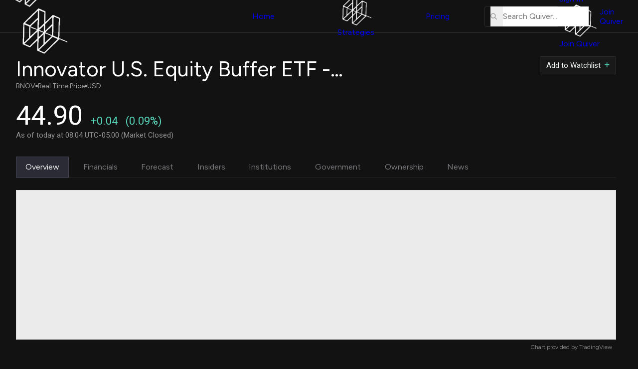

--- FILE ---
content_type: text/css
request_url: https://www.quiverquant.com/static/css/strategyPreview.css?v=1.0.1
body_size: 3324
content:
:root {
  --desktop-modal-width: clamp(330px, 28vw, 375px);
  --desktop-modal-gap: 1.75rem;
  --desktop-content-width: calc(100% - var(--desktop-modal-width) - var(--desktop-modal-gap));
  --color-item-bg-dark: #161617;
  --color-border-gray-dark: #242629;
}

html {
  overflow-x: initial;
}

.strategy-outer {
  display: flex;
  flex-direction: row-reverse;
  gap: var(--desktop-modal-gap);
}

.strategy-inner {
  min-width: var(--desktop-content-width);
  width: var(--desktop-content-width);
  max-width: var(--desktop-content-width);
}

.strategy-header {
  display: flex;
}

.strategy-header-inner {
  padding-top: 2rem;
  min-width: var(--desktop-content-width);
  width: var(--desktop-content-width);
  max-width: var(--desktop-content-width);
}

.strategy-title {
  display: inline-block;
}

.strategy-title > h1,
.strategy-title > h2,
.strategy-title > h3 {
  font-size: clamp(28px, 3.5vw, 36px);
  font-weight: 500;
  color: var(--color-quiver-white-light);
}

#strategyReturn {
  display: flex;
  align-items: center;
  gap: .33rem;
  padding-top: .5rem;
  transition: opacity .5s ease-in;
  font-size: clamp(16px, 2vw, 18px);
  font-weight: 400;
  color: var(--color-quiver-white-2);
  
  span {
    letter-spacing: .25px;
    font-weight: 500;
  }
}

.desc-toggle-mobile {
  display: flex;
  align-items: center;
  justify-content: center;
  margin-top: -.5rem;
  cursor: pointer;

  > i {
    font-size: clamp(11px, 2vw, 12px);
    color: var(--color-quiver-gray-2);
  }
}

.desc-toggle-mobile.desc-toggle-mobile-active {
  margin-top: 1rem;

  > i {
    color: var(--color-quiver-white-2);
  }
}

.strategy-description-mobile {
  display: none;
  padding: 1.5rem 0 1rem;
}

.strategy-description-outer {
  position: sticky;
  top: calc(var(--header-height) + 1rem);
  right: 0;
  margin-top: -80px;
  border: 1px solid var(--color-border-gray);
  border-radius: 8px;
  padding: 1.5rem;
  min-width: var(--desktop-modal-width);
  width: var(--desktop-modal-width);
  max-width: var(--desktop-modal-width);
  height: fit-content;
  background-color: var(--color-item-bg-dark);
}

.strategy-description {
  display: flex;
  flex-direction: column;
}

.strategy-description p,
.strategy-description-mobile p {
  margin: 1rem 0 .75rem;
  max-width: 80ch;
  font-size: clamp(13px, 2vw, 14px);
  font-weight: 350;
  line-height: 1.8;
  color: var(--color-quiver-white-4);
}

.strategy-description-mobile p,
.strategies-disclaimer p {
  display: -webkit-box;
  -webkit-box-orient: vertical;
  -webkit-line-clamp: 2;
  overflow: hidden;
  text-overflow: ellipsis;
  margin: 1rem 1.5rem .75rem 0;
}

.strategy-description-mobile p.show-all,
.strategies-disclaimer p.show-all {
  display: block;
  -webkit-box-orient: unset;
  -webkit-line-clamp: unset;
  overflow: unset;
  text-overflow: unset;
}

.strategies-disclaimer {
  display: flex;
  flex-direction: column;
  align-items: center;
  padding-bottom: 1rem;
  padding-right: 2rem;
  
  p.collapse {
    margin: 0;
    font-size: clamp(11px, 1.25vw, 11.5px);
    font-weight: 300;
    color: var(--color-quiver-gray-3);
    font-style: italic;
    line-height: 1.45;

    strong {
      font-weight: 450;
    }
  }
  
  i {
    font-size: clamp(11px, 2vw, 11px);
    color: var(--color-quiver-gray-2);
    cursor: pointer;
  } 
}

.strategy-description p a:hover {
  text-decoration: underline;
}

.strategy-description .description-metrics {
  display: flex;
  flex-wrap: wrap;
  padding: .75rem 0 .75rem 0;
}

.description-metrics > div {
  display: flex;
  flex-direction: column;
  width: 50%;
  padding-bottom: 1rem;
}

.description-metrics > div strong {
  padding-bottom: .25rem;
  font-size: clamp(13px, 2vw, 13px);
  font-weight: 300;
  color: var(--color-quiver-gray-3);
}

.description-metrics > div span {
  font-size: clamp(15px, 2vw, 16px);
  font-weight: 350;
  color: var(--color-quiver-white-2);
}

.description-metrics div.backtest-date {
  > span {
    font-size: clamp(14px, 2vw, 15px);
  }
}

div.backtest-date-mobile {
  display: none;

  strong {
    font-size: clamp(13px, 2vw, 13px);
    font-weight: 400;
    color: var(--color-quiver-white-4);
    padding: .25rem 0;
  }
  span {
    font-size: clamp(14px, 2vw, 15px);
    font-weight: 400;
    color: var(--color-quiver-gray-4);
  }
}

.description-metrics {
  border-bottom: 1px solid #2c2c2e;
}

.strategy-dataset span {
  position: absolute;
  top: .25rem;
  left: calc(100% + .5rem);
  display: block;
  white-space: nowrap;
  font-size: 14px;
  font-weight: 500;
  border-radius: 9999px;
  padding: .125rem .6rem;
  opacity: .85;
}

.actions.strategy-actions {
  display: flex;
  flex-direction: column;
  gap: 1rem;
  padding-top: 1.5rem;
}

.actions > button,
.actions > a {
  display: flex;
  align-items: center;
  justify-content: center;
  font-size: clamp(13px, 2vw, 14px);
  font-weight: 450;
  padding: .25rem .75rem;
  border: 1px solid var(--color-quiver-green);
  border-radius: 9999px;
  color: var(--color-quiver-green);
  background-color: transparent;
  opacity: .95;
  width: 100%;
  height: 42px;
  cursor: pointer;
  transition: .1s;

  white-space: nowrap;

  i {
    margin-top: 2px;
    margin-right: .5rem;
    font-size: clamp(11px, 1.75vw, 11px);
  }
}

.actions > #watch-btn.dim-watchlist-btn,
.actions > #watch-btn-mobile.dim-watchlist-btn,
.actions > #watch-btn.inactive,
.actions > #watch-btn-mobile.inactive {
  pointer-events: none;
  opacity: .5;
}

.actions #watch-btn.remove-btn,
.actions #watch-btn-mobile.remove-btn {
  border: 1px solid var(--color-error-red);
  color: var(--color-error-red);
}

.actions #watch-btn.remove-btn:hover {
  background-color: #fe555543;
  color: var(--color-quiver-white);
}

.actions > button:hover {
  background-color: #57d7b942;
  color: var(--color-quiver-white);
}

.actions > a.copy {
  font-weight: 550;
  color: black;

  i {
    font-size: clamp(11px, 1.75vw, 11px);
    margin-right: .65rem;
  }
}

.actions.strategy-actions.strategy-actions-mobile {
  display: none;
  gap: .5rem;
  padding-top: 0;
}

.actions.strategy-actions-mobile > button,
.actions.strategy-actions-mobile > a {
  height: 28px;
  font-size: clamp(13px, 1.5vw, 14px);
}

.price-graph-outer {
  position: relative;
  width: 100%;
}

#price_graph {
  position: relative;
  margin: .75rem 0 0;
  width: 100%;
  height: 300px;
}

.graph-toggles-outer {
  display: flex;
  align-items: center;
  justify-content: space-between;
  margin-top: .5rem;
  gap: 1.5rem;
  border-bottom: 1px solid var(--color-border-gray);
  padding: 0 .75rem 0 0;
  opacity: .5;
  pointer-events: none;
  transition: opacity .2s ease-in;
}

.graph-toggles-gear {
  display: none;
  position: absolute;
  bottom: .5rem;
  right: .5rem;
  padding: .25rem;

  > i {
    font-size: 17px;
    color: #454f55;
    cursor: pointer;
  }
}

ul.graph-toggles-range {
  display: flex;
  align-items: center;
  gap: .75rem;

  > li {
    margin-bottom: -1px;
    padding: .55rem .4rem;
    font-size: clamp(12px, 2vw, 13px);
    font-weight: 400;
    color: var(--color-quiver-white);
    border-bottom: 1px solid transparent;

    &.active {
      font-weight: 500;
    }
  }
}

.graph-toggles-outer.toggles-active {
  opacity: 1;
  pointer-events: all;

  li {
    cursor: pointer;
  }
}

div.graph-toggles-lines {
  display: flex;
  align-items: center;
  gap: 1rem;

  > label {
    position: relative;
    display: flex;
    align-items: center;
    gap: .25rem;
    padding-right: 19px;
    font-size: clamp(12px, 2vw, 13px);
    font-weight: 400;
    color: var(--color-quiver-gray-4);
    cursor: pointer;
  }
}

/* custom checkbox */
/* Hide the browser's default checkbox */
.graph-toggles-lines input {
  position: absolute;
  opacity: 0;
  cursor: pointer;
  height: 0;
  width: 0;
}

/* custom checkbox */
.checkmark {
  position: absolute;
  top: 0px;
  right: 0;
  height: 14px;
  width: 14px;
  background-color: #121212;
  border-radius: 1px;
  border: 1px solid var(--color-quiver-gray-4);
}

/* On mouse-over, add a background color */
.graph-toggles-lines label:hover input ~ .checkmark {
  background-color: #1e1f24;
}

/* When the checkbox is checked, add a background */
.graph-toggles-lines input:checked ~ .checkmark {
  background-color: #1e1f24;
}

/* Create the checkmark/indicator (hidden when not checked) */
.checkmark:after {
  content: "";
  position: absolute;
  display: none;
}

/* Show the checkmark when checked */
.graph-toggles-lines input:checked ~ .checkmark:after {
  display: block;
}

/* Style the checkmark/indicator */
.graph-toggles-lines .checkmark:after {
  left: 4px;
  top: 1px;
  width: 5px;
  height: 9px;
  border: solid var(--color-quiver-white-4);
  border-width: 0 3px 3px 0;
  -webkit-transform: rotate(45deg);
  -ms-transform: rotate(45deg);
  transform: rotate(45deg);
}

.metrics-header,
.holdings-header {
  position: relative;
  display: flex;
  flex-wrap: wrap;
  align-items: center;
  margin: 3rem 0 1rem;
}

.holdings-header {
  margin: 2rem 0 .75rem;
}

.metrics-header > h2,
.holdings-header > h2,
.faqs-outer h5 {
  position: relative;
  display: inline;
  font-size: clamp(22px, 2.5vw, 27px);
  font-weight: 400;
  color: var(--color-quiver-white-light);
}

.strategy-description-header,
.strategy-description-header-mobile,
.metrics-header {
  display: flex;
  align-items: center;
  justify-content: space-between;
  gap: .5rem;

  > i.fa-copy,
  span.descriptions-toggle i {
    cursor: pointer;
    color: var(--color-quiver-gray-3);
    font-size: clamp(13px, 2vw, 14px);
    margin-right: .5rem;
  } 
}

.metrics-header {
  justify-content: flex-start;
}

.strategy-description-header > h2,
.strategy-description-header-mobile > h2 {
  font-size: clamp(21px, 2.5vw, 23px);
  font-weight: 400;
  color: var(--color-quiver-white-light);
}

span.toggle-additional-metrics {
  margin-right: .75rem;
  padding-top: .75rem;
  display: block;
  text-align: right;
  margin-left: auto;
  font-weight: 350;
  font-size: 13px;
  color: var(--color-quiver-gray-4);
  cursor: pointer;
}

.metrics-header span.descriptions-toggle {
  display: flex;
}

.metrics-header i {
  font-size: clamp(13px, 1.5vw, 15px);
}

.strategy-metrics-outer {
  display: flex;
  flex-wrap: wrap;
  padding-bottom: .5rem;
}

.strategy-metrics-outer #additional-metrics {
  display: flex;
  flex-wrap: wrap;
  max-height: 0;
  transition: max-height .2s ease-out;
  overflow: hidden;
  width: 100%;
}

#additional-metrics.show-additional-metrics {
  max-height: 500px;
  transition: max-height .2s ease-in;
}

.strategy-metrics-inner {
  display: flex;
  flex-wrap: wrap;
  width: 100%;
}

.strategy-metrics-inner > .inner-item {
  display: flex;
  width: 50%;
}

.strategy-metrics-inner > div > div {
  margin: 4px 8px 4px 0px;
  padding: .9rem 1rem;
  border-radius: 4px;
  width:130px;
  white-space: nowrap;
  background-color: #222731;
  box-shadow: 2px 2px 2px rgb(14, 14, 18);
}

.strategy-metrics-inner  h3 {
  padding-bottom: .33rem;
  font-size: 13px;
  font-weight: 400;
  color: var(--color-quiver-gray-2);
}

.strategy-metrics-inner span {
  font-size: 18px;
  font-weight: 400;
  color: var(--color-quiver-white-2);
}

.metrics-descriptions-outer {
  display: none;
  position: fixed;
  top: 0;
  left: 0;
  right: 0;
  height: 100%;
  overflow: hidden;
  z-index: 99;
  background-color: rgba(0,0,0,.75);
}

.metrics-descriptions-outer.show-descriptions {
  display: flex;
  align-items: center;
  justify-content: center;
}

.metrics-descriptions-inner {
  border-radius: 4px;
  padding: 1.5rem;
  width: 100%;
  max-width: 550px;
  background-color: var(--color-item-bg-dark);
  box-shadow: 2px 2px 4px rgba(0,0,0,1);
}

.metrics-descriptions-inner .definitions-header {
  display: flex;
  justify-content: space-between;
}

.definitions-header i {
  font-size: 22px;
  cursor: pointer;
  color: var(--color-error-red);
  opacity: .75;
  transition: .2s;
}

.definitions-header i:hover {
  opacity: 1;
}

.metrics-descriptions-inner > ul {
  height: 400px;
  overflow-y: auto;
}

.metrics-descriptions-inner li {
  padding: 0 2rem 2rem 0;
}

.metrics-descriptions-inner h5 {
  padding-bottom: 1.25rem;
  font-size: 22px;
  font-weight: 400;
}

.metrics-descriptions-inner h6 {
  font-size: 15px;
  font-weight: 400;
  padding-bottom: .25rem;
}

.metrics-descriptions-inner p {
  font-size: 13px;
  color: var(--color-quiver-gray);
  line-height: 1.4;
}

.metrics-descriptions-inner span {
  display: block;
  font-size: 12px;
  font-weight: 300;
}

.metrics-descriptions-inner a {
  color: var(--color-quiver-green);
  font-size: 13px;
}

.metrics-descriptions-inner a:hover {
  text-decoration: underline;
}

#strategyPageOuter .strategy-metrics-inner > div > div {
  background-color: var(--color-item-bg-dark);
}

#strategyPageOuter .strategy-metrics-inner > div > div {
  width: 50%;
  box-shadow: 3px 3px 2px rgb(12, 12, 12);
}

#price_graph {
  .axis path,
  .axis line {
    fill: none;
    stroke: var(--color-border-gray);
    stroke-width: 1.5px;
    opacity: .5;
    shape-rendering: crispEdges;
  }
  .line {
    fill: none;
    stroke-width: 2px;
  }
  .line-spy {
    fill: none;
    stroke: rgb(89, 90, 91);
    stroke-width: 1px;
  }
  .start-price-line {
    stroke: rgb(60, 61, 61);
    stroke-width: 1px;
  }
  .overlay {
    fill: none;
    pointer-events: all;
  }
  .focus circle {
    fill: rgb(169, 164, 195);
  }
  .grid {
    opacity: .5;
  }
  .grid .tick {
    stroke: var(--color-quiver-gray);
    opacity: 0.1;
  }
  .focus text{
    fill: silver;
  }
  .area {
      fill: #377CC3;
      opacity: .75;
      stroke-width: 0;
  }
  .bar {
    fill: steelblue;
  }
  .bar:hover {
    fill: lightblue;
  }
  .axis text {
    font-size: 12px;  
    font-weight: 300;
    stroke: transparent;
    stroke-width: 1px;
    fill: var(--color-quiver-gray-4);
  }
  .tooltip {
    z-index: 1;
    opacity: 0;
    pointer-events: none;
    background-color: var(--color-item-bg-dark);
    border-radius: 2px;
    border: 1px solid var(--color-border-gray);
    padding: .75rem .75rem .5rem;
    white-space: nowrap;
  }
  .tooltip strong {
    color: var(--color-quiver-gray);
    font-size: 12px;
    font-weight: 500;
    padding-bottom: .25rem;
  }
  .tooltip p, 
  .tooltip span {
    display: flex;
    align-items: center;
    font-size: 13px;
    padding-top: .75rem;
    font-weight: 400;
    color: var(--color-quiver-white-2);
  }
  .tooltip div {
    display: flex;
    justify-content: space-between;
  }
  .tooltip span {
    padding-left: 1.5rem;
    font-family: "Roboto", sans-serif;
    letter-spacing: .5px;
  }
  .tooltip span.return {
    display: inline-block;
    margin-left: auto;
    color: var(--color-quiver-gray-4);
    font-size: 12px;
    padding-top: .4rem;
    padding-bottom: .25rem;
  }
  .tooltip span.above-bench {
    color: var(--color-quiver-green);
  }
  .tooltip span.below-bench {
    color: var(--color-error-red);
  }
  .tooltip span.tooltip-marker {
    display: inline-block;
    padding: 0;
    padding-left: 0;
    margin: 0 .33rem 0 0;
    width: 7px;
    height: 7px;
  }
  circle {
    fill: none;
    stroke-width: 1px;
  }
}

@media screen and (max-width: 1023px) {
  .strategy-outer,
  .strategy-inner,
  .strategy-header-inner{
    min-width: 100%;
    width: 100%;
    max-width: 100%;
  }
  .strategy-header-inner {
    position: sticky;
    top: 0;
    background-color: #121212;
    z-index: 2;
    display: flex;
    justify-content: space-between;
    gap: 1.5rem;
    padding-top: 1.5rem;
    padding-bottom: 1rem;
  }
  .strategy-inner {
    margin-right: 0;
  }
  .strategy-description-outer {
    display: none;
  }
  .strategy-description-mobile {
    display: block;
  }
  .actions.strategy-actions.strategy-actions-mobile {
    display: flex;
  }
  .actions.strategy-actions-mobile > button,
  .actions.strategy-actions-mobile > a {
    border-radius: 4px;
  }
  #price_graph {
    margin-bottom: 0;
    border-bottom: none;
    margin-top: 0;
    height: 250px;
      .line {
        stroke-width: 1px;
      }
  }
  .metrics-header {
    margin-top: .5rem;
  }
}


@media screen and (max-width: 800px) {
  .strategy-title > ,
  .strategy-title > h2 {
    font-size: 22px;
  }
  .strategy-dataset span {
    font-size: 11px;
  }
  .metrics-header > span,
  .strategy-metrics-inner h3 {
    font-size: 12px;
  }
  .metrics-header > h2,
  .strategy-description-header-mobile > h2 {
    font-size: 21px;
  }
  .metrics-descriptions-inner {
    padding: 1rem;
    max-width: 95%; 
  }
  .strategy-metrics-inner > div > div {
    padding: .75rem;
    width: 125px;
  }
  .strategy-metrics-inner span {
    font-size: 16px;
  }
  #price_graph {
    .axis text {
      font-size: 11px; 
    }
    .focus text{
      font-size: 14px;
    }
    .tooltip strong {
      font-size: 11px;
    }
    .tooltip p, 
    .tooltip span {
      font-size: 13px;
    }
  }
}

@media screen and (max-width: 500px) {
  .strategy-header-inner {
    flex-direction: column;
    gap: 1rem;
  }
  .actions.strategy-actions.strategy-actions-mobile {
    flex-direction: row;
  }
  .actions > #watch-btn-mobile {
    max-width: 50%;
  }
  .graph-toggles-gear {
    display: block;
  }
  .graph-toggles-gear.graph-toggles-active-mobile {
    > i {
      color: #4a555c;
    }
  }
  .graph-toggles-outer {
    display: none;
    flex-direction: column-reverse;
    gap: .75rem;

    &.graph-toggles-active-mobile {
      display: flex;
    }
  }
  .strategy-metrics-inner {
    flex-direction: column;
  }
  .strategy-metrics-inner > .inner-item {
    width: 100%;
  }
}